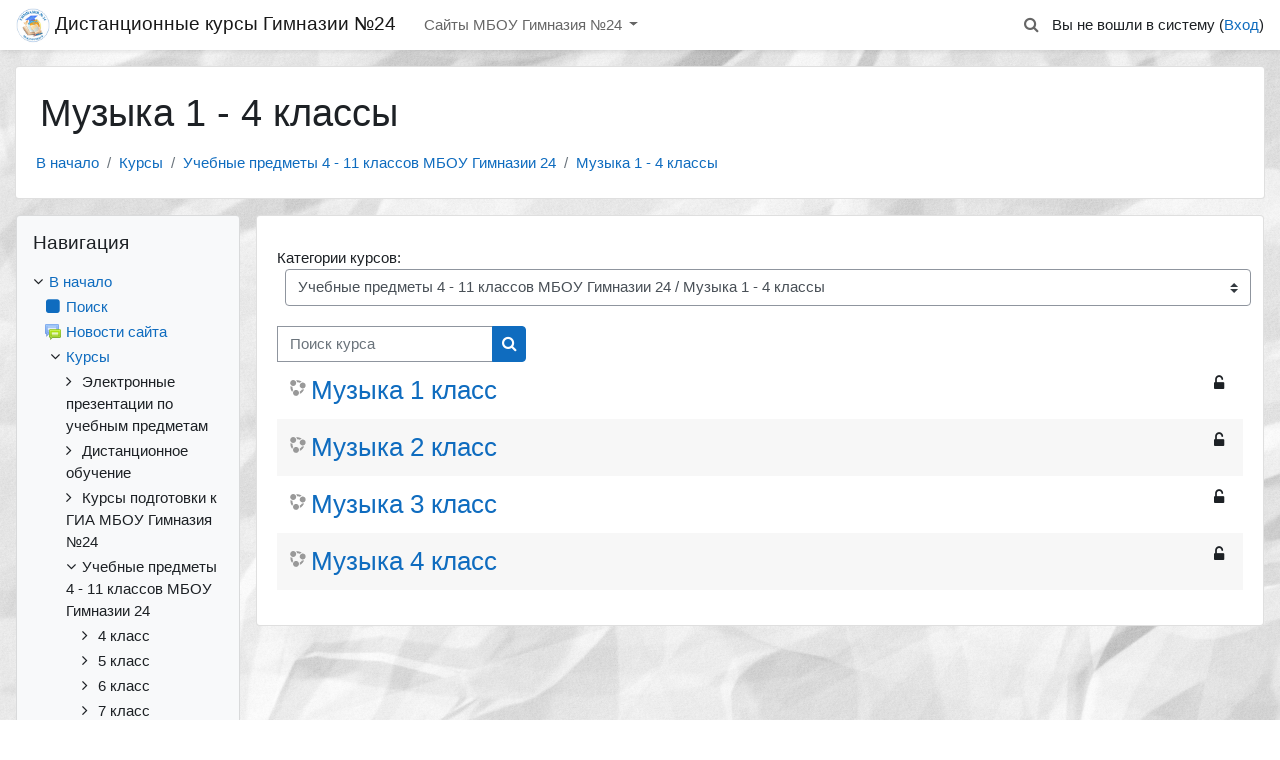

--- FILE ---
content_type: text/html; charset=utf-8
request_url: http://moodle.pokori.net/course/index.php?categoryid=92
body_size: 11542
content:
<!DOCTYPE html>

<html  dir="ltr" lang="ru" xml:lang="ru">
<head>
    <title>Дистанционные курсы Гимназии №24: Все курсы</title>
    <link rel="shortcut icon" href="http://moodle.pokori.net/theme/image.php/classic/theme/1687076381/favicon" />
    <meta http-equiv="Content-Type" content="text/html; charset=utf-8" />
<meta name="keywords" content="moodle, Дистанционные курсы Гимназии №24: Все курсы" />
<link rel="stylesheet" type="text/css" href="http://moodle.pokori.net/theme/yui_combo.php?rollup/3.17.2/yui-moodlesimple-min.css" /><script id="firstthemesheet" type="text/css">/** Required in order to fix style inclusion problems in IE with YUI **/</script><link rel="stylesheet" type="text/css" href="http://moodle.pokori.net/theme/styles.php/classic/1687076381_1/all" />
<script>
//<![CDATA[
var M = {}; M.yui = {};
M.pageloadstarttime = new Date();
M.cfg = {"wwwroot":"http:\/\/moodle.pokori.net","sesskey":"4jV7ImxGtF","sessiontimeout":"7200","sessiontimeoutwarning":1200,"themerev":"1687076381","slasharguments":1,"theme":"classic","iconsystemmodule":"core\/icon_system_fontawesome","jsrev":"1687076320","admin":"admin","svgicons":true,"usertimezone":"\u0410\u0437\u0438\u044f\/\u041d\u043e\u0432\u043e\u0441\u0438\u0431\u0438\u0440\u0441\u043a","contextid":31245,"langrev":1687077215,"templaterev":"1687076320"};var yui1ConfigFn = function(me) {if(/-skin|reset|fonts|grids|base/.test(me.name)){me.type='css';me.path=me.path.replace(/\.js/,'.css');me.path=me.path.replace(/\/yui2-skin/,'/assets/skins/sam/yui2-skin')}};
var yui2ConfigFn = function(me) {var parts=me.name.replace(/^moodle-/,'').split('-'),component=parts.shift(),module=parts[0],min='-min';if(/-(skin|core)$/.test(me.name)){parts.pop();me.type='css';min=''}
if(module){var filename=parts.join('-');me.path=component+'/'+module+'/'+filename+min+'.'+me.type}else{me.path=component+'/'+component+'.'+me.type}};
YUI_config = {"debug":false,"base":"http:\/\/moodle.pokori.net\/lib\/yuilib\/3.17.2\/","comboBase":"http:\/\/moodle.pokori.net\/theme\/yui_combo.php?","combine":true,"filter":null,"insertBefore":"firstthemesheet","groups":{"yui2":{"base":"http:\/\/moodle.pokori.net\/lib\/yuilib\/2in3\/2.9.0\/build\/","comboBase":"http:\/\/moodle.pokori.net\/theme\/yui_combo.php?","combine":true,"ext":false,"root":"2in3\/2.9.0\/build\/","patterns":{"yui2-":{"group":"yui2","configFn":yui1ConfigFn}}},"moodle":{"name":"moodle","base":"http:\/\/moodle.pokori.net\/theme\/yui_combo.php?m\/1687076320\/","combine":true,"comboBase":"http:\/\/moodle.pokori.net\/theme\/yui_combo.php?","ext":false,"root":"m\/1687076320\/","patterns":{"moodle-":{"group":"moodle","configFn":yui2ConfigFn}},"filter":null,"modules":{"moodle-core-formchangechecker":{"requires":["base","event-focus","moodle-core-event"]},"moodle-core-chooserdialogue":{"requires":["base","panel","moodle-core-notification"]},"moodle-core-popuphelp":{"requires":["moodle-core-tooltip"]},"moodle-core-notification":{"requires":["moodle-core-notification-dialogue","moodle-core-notification-alert","moodle-core-notification-confirm","moodle-core-notification-exception","moodle-core-notification-ajaxexception"]},"moodle-core-notification-dialogue":{"requires":["base","node","panel","escape","event-key","dd-plugin","moodle-core-widget-focusafterclose","moodle-core-lockscroll"]},"moodle-core-notification-alert":{"requires":["moodle-core-notification-dialogue"]},"moodle-core-notification-confirm":{"requires":["moodle-core-notification-dialogue"]},"moodle-core-notification-exception":{"requires":["moodle-core-notification-dialogue"]},"moodle-core-notification-ajaxexception":{"requires":["moodle-core-notification-dialogue"]},"moodle-core-blocks":{"requires":["base","node","io","dom","dd","dd-scroll","moodle-core-dragdrop","moodle-core-notification"]},"moodle-core-handlebars":{"condition":{"trigger":"handlebars","when":"after"}},"moodle-core-tooltip":{"requires":["base","node","io-base","moodle-core-notification-dialogue","json-parse","widget-position","widget-position-align","event-outside","cache-base"]},"moodle-core-languninstallconfirm":{"requires":["base","node","moodle-core-notification-confirm","moodle-core-notification-alert"]},"moodle-core-dragdrop":{"requires":["base","node","io","dom","dd","event-key","event-focus","moodle-core-notification"]},"moodle-core-actionmenu":{"requires":["base","event","node-event-simulate"]},"moodle-core-maintenancemodetimer":{"requires":["base","node"]},"moodle-core-event":{"requires":["event-custom"]},"moodle-core-lockscroll":{"requires":["plugin","base-build"]},"moodle-core_availability-form":{"requires":["base","node","event","event-delegate","panel","moodle-core-notification-dialogue","json"]},"moodle-backup-confirmcancel":{"requires":["node","node-event-simulate","moodle-core-notification-confirm"]},"moodle-backup-backupselectall":{"requires":["node","event","node-event-simulate","anim"]},"moodle-course-management":{"requires":["base","node","io-base","moodle-core-notification-exception","json-parse","dd-constrain","dd-proxy","dd-drop","dd-delegate","node-event-delegate"]},"moodle-course-formatchooser":{"requires":["base","node","node-event-simulate"]},"moodle-course-util":{"requires":["node"],"use":["moodle-course-util-base"],"submodules":{"moodle-course-util-base":{},"moodle-course-util-section":{"requires":["node","moodle-course-util-base"]},"moodle-course-util-cm":{"requires":["node","moodle-course-util-base"]}}},"moodle-course-categoryexpander":{"requires":["node","event-key"]},"moodle-course-dragdrop":{"requires":["base","node","io","dom","dd","dd-scroll","moodle-core-dragdrop","moodle-core-notification","moodle-course-coursebase","moodle-course-util"]},"moodle-form-shortforms":{"requires":["node","base","selector-css3","moodle-core-event"]},"moodle-form-dateselector":{"requires":["base","node","overlay","calendar"]},"moodle-form-passwordunmask":{"requires":[]},"moodle-question-preview":{"requires":["base","dom","event-delegate","event-key","core_question_engine"]},"moodle-question-chooser":{"requires":["moodle-core-chooserdialogue"]},"moodle-question-searchform":{"requires":["base","node"]},"moodle-availability_completion-form":{"requires":["base","node","event","moodle-core_availability-form"]},"moodle-availability_date-form":{"requires":["base","node","event","io","moodle-core_availability-form"]},"moodle-availability_grade-form":{"requires":["base","node","event","moodle-core_availability-form"]},"moodle-availability_group-form":{"requires":["base","node","event","moodle-core_availability-form"]},"moodle-availability_grouping-form":{"requires":["base","node","event","moodle-core_availability-form"]},"moodle-availability_profile-form":{"requires":["base","node","event","moodle-core_availability-form"]},"moodle-mod_assign-history":{"requires":["node","transition"]},"moodle-mod_quiz-questionchooser":{"requires":["moodle-core-chooserdialogue","moodle-mod_quiz-util","querystring-parse"]},"moodle-mod_quiz-util":{"requires":["node","moodle-core-actionmenu"],"use":["moodle-mod_quiz-util-base"],"submodules":{"moodle-mod_quiz-util-base":{},"moodle-mod_quiz-util-slot":{"requires":["node","moodle-mod_quiz-util-base"]},"moodle-mod_quiz-util-page":{"requires":["node","moodle-mod_quiz-util-base"]}}},"moodle-mod_quiz-toolboxes":{"requires":["base","node","event","event-key","io","moodle-mod_quiz-quizbase","moodle-mod_quiz-util-slot","moodle-core-notification-ajaxexception"]},"moodle-mod_quiz-autosave":{"requires":["base","node","event","event-valuechange","node-event-delegate","io-form"]},"moodle-mod_quiz-modform":{"requires":["base","node","event"]},"moodle-mod_quiz-quizbase":{"requires":["base","node"]},"moodle-mod_quiz-dragdrop":{"requires":["base","node","io","dom","dd","dd-scroll","moodle-core-dragdrop","moodle-core-notification","moodle-mod_quiz-quizbase","moodle-mod_quiz-util-base","moodle-mod_quiz-util-page","moodle-mod_quiz-util-slot","moodle-course-util"]},"moodle-message_airnotifier-toolboxes":{"requires":["base","node","io"]},"moodle-filter_glossary-autolinker":{"requires":["base","node","io-base","json-parse","event-delegate","overlay","moodle-core-event","moodle-core-notification-alert","moodle-core-notification-exception","moodle-core-notification-ajaxexception"]},"moodle-filter_mathjaxloader-loader":{"requires":["moodle-core-event"]},"moodle-editor_atto-editor":{"requires":["node","transition","io","overlay","escape","event","event-simulate","event-custom","node-event-html5","node-event-simulate","yui-throttle","moodle-core-notification-dialogue","moodle-core-notification-confirm","moodle-editor_atto-rangy","handlebars","timers","querystring-stringify"]},"moodle-editor_atto-plugin":{"requires":["node","base","escape","event","event-outside","handlebars","event-custom","timers","moodle-editor_atto-menu"]},"moodle-editor_atto-menu":{"requires":["moodle-core-notification-dialogue","node","event","event-custom"]},"moodle-editor_atto-rangy":{"requires":[]},"moodle-report_eventlist-eventfilter":{"requires":["base","event","node","node-event-delegate","datatable","autocomplete","autocomplete-filters"]},"moodle-report_loglive-fetchlogs":{"requires":["base","event","node","io","node-event-delegate"]},"moodle-gradereport_grader-gradereporttable":{"requires":["base","node","event","handlebars","overlay","event-hover"]},"moodle-gradereport_history-userselector":{"requires":["escape","event-delegate","event-key","handlebars","io-base","json-parse","moodle-core-notification-dialogue"]},"moodle-tool_capability-search":{"requires":["base","node"]},"moodle-tool_lp-dragdrop-reorder":{"requires":["moodle-core-dragdrop"]},"moodle-tool_monitor-dropdown":{"requires":["base","event","node"]},"moodle-assignfeedback_editpdf-editor":{"requires":["base","event","node","io","graphics","json","event-move","event-resize","transition","querystring-stringify-simple","moodle-core-notification-dialog","moodle-core-notification-alert","moodle-core-notification-warning","moodle-core-notification-exception","moodle-core-notification-ajaxexception"]},"moodle-atto_accessibilitychecker-button":{"requires":["color-base","moodle-editor_atto-plugin"]},"moodle-atto_accessibilityhelper-button":{"requires":["moodle-editor_atto-plugin"]},"moodle-atto_align-button":{"requires":["moodle-editor_atto-plugin"]},"moodle-atto_bold-button":{"requires":["moodle-editor_atto-plugin"]},"moodle-atto_charmap-button":{"requires":["moodle-editor_atto-plugin"]},"moodle-atto_clear-button":{"requires":["moodle-editor_atto-plugin"]},"moodle-atto_collapse-button":{"requires":["moodle-editor_atto-plugin"]},"moodle-atto_emojipicker-button":{"requires":["moodle-editor_atto-plugin"]},"moodle-atto_emoticon-button":{"requires":["moodle-editor_atto-plugin"]},"moodle-atto_equation-button":{"requires":["moodle-editor_atto-plugin","moodle-core-event","io","event-valuechange","tabview","array-extras"]},"moodle-atto_h5p-button":{"requires":["moodle-editor_atto-plugin"]},"moodle-atto_html-button":{"requires":["promise","moodle-editor_atto-plugin","moodle-atto_html-beautify","moodle-atto_html-codemirror","event-valuechange"]},"moodle-atto_html-codemirror":{"requires":["moodle-atto_html-codemirror-skin"]},"moodle-atto_html-beautify":{},"moodle-atto_image-button":{"requires":["moodle-editor_atto-plugin"]},"moodle-atto_indent-button":{"requires":["moodle-editor_atto-plugin"]},"moodle-atto_italic-button":{"requires":["moodle-editor_atto-plugin"]},"moodle-atto_link-button":{"requires":["moodle-editor_atto-plugin"]},"moodle-atto_managefiles-usedfiles":{"requires":["node","escape"]},"moodle-atto_managefiles-button":{"requires":["moodle-editor_atto-plugin"]},"moodle-atto_media-button":{"requires":["moodle-editor_atto-plugin","moodle-form-shortforms"]},"moodle-atto_noautolink-button":{"requires":["moodle-editor_atto-plugin"]},"moodle-atto_orderedlist-button":{"requires":["moodle-editor_atto-plugin"]},"moodle-atto_recordrtc-button":{"requires":["moodle-editor_atto-plugin","moodle-atto_recordrtc-recording"]},"moodle-atto_recordrtc-recording":{"requires":["moodle-atto_recordrtc-button"]},"moodle-atto_rtl-button":{"requires":["moodle-editor_atto-plugin"]},"moodle-atto_strike-button":{"requires":["moodle-editor_atto-plugin"]},"moodle-atto_subscript-button":{"requires":["moodle-editor_atto-plugin"]},"moodle-atto_superscript-button":{"requires":["moodle-editor_atto-plugin"]},"moodle-atto_table-button":{"requires":["moodle-editor_atto-plugin","moodle-editor_atto-menu","event","event-valuechange"]},"moodle-atto_title-button":{"requires":["moodle-editor_atto-plugin"]},"moodle-atto_underline-button":{"requires":["moodle-editor_atto-plugin"]},"moodle-atto_undo-button":{"requires":["moodle-editor_atto-plugin"]},"moodle-atto_unorderedlist-button":{"requires":["moodle-editor_atto-plugin"]},"moodle-atto_wiris-button":{"requires":["moodle-editor_atto-plugin","get"]}}},"gallery":{"name":"gallery","base":"http:\/\/moodle.pokori.net\/lib\/yuilib\/gallery\/","combine":true,"comboBase":"http:\/\/moodle.pokori.net\/theme\/yui_combo.php?","ext":false,"root":"gallery\/1687076320\/","patterns":{"gallery-":{"group":"gallery"}}}},"modules":{"core_filepicker":{"name":"core_filepicker","fullpath":"http:\/\/moodle.pokori.net\/lib\/javascript.php\/1687076320\/repository\/filepicker.js","requires":["base","node","node-event-simulate","json","async-queue","io-base","io-upload-iframe","io-form","yui2-treeview","panel","cookie","datatable","datatable-sort","resize-plugin","dd-plugin","escape","moodle-core_filepicker","moodle-core-notification-dialogue"]},"core_comment":{"name":"core_comment","fullpath":"http:\/\/moodle.pokori.net\/lib\/javascript.php\/1687076320\/comment\/comment.js","requires":["base","io-base","node","json","yui2-animation","overlay","escape"]},"mathjax":{"name":"mathjax","fullpath":"https:\/\/cdn.jsdelivr.net\/npm\/mathjax@2.7.9\/MathJax.js?delayStartupUntil=configured"}}};
M.yui.loader = {modules: {}};

//]]>
</script>

    <meta name="viewport" content="width=device-width, initial-scale=1.0">
</head>
<body  id="page-course-index-category" class="format-site  path-course path-course-index chrome dir-ltr lang-ru yui-skin-sam yui3-skin-sam moodle-pokori-net pagelayout-coursecategory course-1 context-31245 category-92 notloggedin ">

<div id="page-wrapper" class="d-print-block">

    <div>
    <a class="sr-only sr-only-focusable" href="#maincontent">Перейти к основному содержанию</a>
</div><script src="http://moodle.pokori.net/lib/javascript.php/1687076320/lib/babel-polyfill/polyfill.min.js"></script>
<script src="http://moodle.pokori.net/lib/javascript.php/1687076320/lib/polyfills/polyfill.js"></script>
<script src="http://moodle.pokori.net/theme/yui_combo.php?rollup/3.17.2/yui-moodlesimple-min.js"></script><script src="http://moodle.pokori.net/lib/javascript.php/1687076320/lib/javascript-static.js"></script>
<script>
//<![CDATA[
document.body.className += ' jsenabled';
//]]>
</script>



    <nav class="fixed-top navbar navbar-bootswatch navbar-expand moodle-has-zindex">
    
            <a href="http://moodle.pokori.net" class="navbar-brand aalink has-logo
                    ">
                    <span class="logo d-none d-sm-inline">
                        <img src="http://moodle.pokori.net/pluginfile.php/1/core_admin/logocompact/300x300/1687076381/%D1%8D%D0%BC%D0%B1%D0%BB%D0%B5%D0%BC%D0%B0%20%D0%B3%D0%B8%D0%BC%D0%BD%D0%B0%D0%B7%D0%B8%D0%B8%2024%2050%20%D1%85%2050.png" alt="Дистанционные курсы Гимназии №24">
                    </span>
                <span class="site-name d-none d-md-inline">Дистанционные курсы Гимназии №24</span>
            </a>
    
            <ul class="navbar-nav d-none d-md-flex">
                <!-- custom_menu -->
                <li class="dropdown nav-item">
    <a class="dropdown-toggle nav-link" id="drop-down-69708ed249a3869708ed23f30f19" data-toggle="dropdown" aria-haspopup="true" aria-expanded="false" href="#"  aria-controls="drop-down-menu-69708ed249a3869708ed23f30f19">
        Сайты МБОУ Гимназия №24
    </a>
    <div class="dropdown-menu" role="menu" id="drop-down-menu-69708ed249a3869708ed23f30f19" aria-labelledby="drop-down-69708ed249a3869708ed23f30f19">
                <a class="dropdown-item" role="menuitem" href="http://gimnaz24.pokori.net/" > Официальный сайт</a>
                <a class="dropdown-item" role="menuitem" href="https://cabinet.ruobr.ru/login/" > ЭЖ вход ученика</a>
                <a class="dropdown-item" role="menuitem" href="http://terra.pokori.net/" > Терра Экспериментариус</a>
    </div>
</li>
                <!-- page_heading_menu -->
                
            </ul>
            <div class="ml-auto">
                <div id="searchinput-navbar-69708ed249b2a69708ed23f30f20" class="simplesearchform">
    <div class="collapse" id="searchform-navbar">
        <form autocomplete="off" action="http://moodle.pokori.net/search/index.php" method="get" accept-charset="utf-8" class="mform form-inline searchform-navbar">
                <input type="hidden" name="context" value="31245">
            <div class="input-group">
                <label for="searchinput-69708ed249b2a69708ed23f30f20">
                    <span class="sr-only">Найти</span>
                </label>
                    <input type="text"
                       id="searchinput-69708ed249b2a69708ed23f30f20"
                       class="form-control withclear"
                       placeholder="Найти"
                       aria-label="Найти"
                       name="q"
                       data-region="input"
                       autocomplete="off"
                    >
                    <a class="btn btn-close"
                        data-action="closesearch"
                        data-toggle="collapse"
                        href="#searchform-navbar"
                        role="button"
                    >
                        <i class="icon fa fa-times fa-fw " aria-hidden="true"  ></i>
                        <span class="sr-only">Закрыть</span>
                    </a>
                <div class="input-group-append">
                    <button type="submit" class="btn btn-submit" data-action="submit">
                        <i class="icon fa fa-search fa-fw " aria-hidden="true"  ></i>
                        <span class="sr-only">Найти</span>
                    </button>
                </div>
            </div>
        </form>
    </div>
    <a
        class="btn btn-open"
        data-toggle="collapse"
        data-action="opensearch"
        href="#searchform-navbar"
        role="button"
        aria-expanded="false"
        aria-controls="searchform-navbar"
        title="Изменить данные поисковой строки"
    >
        <i class="icon fa fa-search fa-fw " aria-hidden="true"  ></i>
        <span class="sr-only">Изменить данные поисковой строки</span>
    </a>
</div>
            </div>
            <ul class="nav navbar-nav usernav">
                <!-- navbar_plugin_output -->
                <li class="nav-item">
                    
                </li>
                <!-- user_menu -->
                <li class="nav-item align-items-center">
                    <div class="usermenu"><span class="login">Вы не вошли в систему (<a href="http://moodle.pokori.net/login/index.php">Вход</a>)</span></div>
                </li>
            </ul>
            <!-- search_box -->
    </nav>
    

    <div id="page" class="container-fluid d-print-block">
        <header id="page-header" class="row">
    <div class="col-12 pt-3 pb-3">
        <div class="card ">
            <div class="card-body ">
                <div class="d-flex align-items-center">
                    <div class="mr-auto">
                    <div class="page-context-header"><div class="page-header-headings"><h1>Музыка 1 - 4 классы</h1></div></div>
                    </div>
                    <div class="header-actions-container flex-shrink-0" data-region="header-actions-container">
                    </div>
                </div>
                <div class="d-flex flex-wrap">
                    <div id="page-navbar">
                        <nav aria-label="Панель навигации">
    <ol class="breadcrumb">
                <li class="breadcrumb-item">
                    <a href="http://moodle.pokori.net/"  >В начало</a>
                </li>
        
                <li class="breadcrumb-item">
                    <a href="http://moodle.pokori.net/course/index.php"  >Курсы</a>
                </li>
        
                <li class="breadcrumb-item">
                    <a href="http://moodle.pokori.net/course/index.php?categoryid=7"  >Учебные предметы 4 - 11 классов МБОУ Гимназии 24</a>
                </li>
        
                <li class="breadcrumb-item">
                    <a href="http://moodle.pokori.net/course/index.php?categoryid=92" aria-current="page" >Музыка 1 - 4 классы</a>
                </li>
        </ol>
</nav>
                    </div>
                    <div class="ml-auto d-flex">
                        
                    </div>
                    <div id="course-header">
                        
                    </div>
                </div>
            </div>
        </div>
    </div>
</header>

        <div id="page-content" class="row  blocks-pre   d-print-block">
            <div id="region-main-box" class="region-main">
                <section id="region-main" class="region-main-content" aria-label="Содержимое">
                    <span class="notifications" id="user-notifications"></span>
                    <div role="main"><span id="maincontent"></span><span></span><div class="categorypicker"><div class="singleselect d-inline-block">
    <form method="get" action="http://moodle.pokori.net/course/index.php" class="form-inline" id="switchcategory">
            <label for="single_select69708ed23f30f1">
                Категории курсов:
            </label>
        <select  id="single_select69708ed23f30f1" class="custom-select singleselect" name="categoryid"
                 >
                    <option  value="99" >Электронные презентации по учебным предметам</option>
                    <option  value="95" >Дистанционное обучение</option>
                    <option  value="23" >Курсы подготовки к ГИА МБОУ Гимназия №24</option>
                    <option  value="7" >Учебные предметы 4 - 11 классов МБОУ Гимназии 24</option>
                    <option  value="11" >Учебные предметы 4 - 11 классов МБОУ Гимназии 24 / 4 класс</option>
                    <option  value="73" >Учебные предметы 4 - 11 классов МБОУ Гимназии 24 / 5 класс</option>
                    <option  value="14" >Учебные предметы 4 - 11 классов МБОУ Гимназии 24 / 6 класс</option>
                    <option  value="15" >Учебные предметы 4 - 11 классов МБОУ Гимназии 24 / 7 класс</option>
                    <option  value="16" >Учебные предметы 4 - 11 классов МБОУ Гимназии 24 / 8 класс</option>
                    <option  value="17" >Учебные предметы 4 - 11 классов МБОУ Гимназии 24 / 9 класс</option>
                    <option  value="18" >Учебные предметы 4 - 11 классов МБОУ Гимназии 24 / 10 класс</option>
                    <option  value="19" >Учебные предметы 4 - 11 классов МБОУ Гимназии 24 / 11 класс</option>
                    <option  value="59" >Учебные предметы 4 - 11 классов МБОУ Гимназии 24 / Дистанционные уроки</option>
                    <option  value="74" >Учебные предметы 4 - 11 классов МБОУ Гимназии 24 / Дистанционные уроки / Дистанционные заседания городских методических объединений</option>
                    <option  value="96" >Учебные предметы 4 - 11 классов МБОУ Гимназии 24 / Основы религиозных культур и светской этики</option>
                    <option  value="75" >Учебные предметы 4 - 11 классов МБОУ Гимназии 24 / Английский язык (2-4 классы)</option>
                    <option  value="92" selected>Учебные предметы 4 - 11 классов МБОУ Гимназии 24 / Музыка 1 - 4 классы</option>
                    <option  value="77" >Учебные предметы 4 - 11 классов МБОУ Гимназии 24 / Физическая культура (1-3 классы)</option>
                    <option  value="76" >Учебные предметы 4 - 11 классов МБОУ Гимназии 24 / Изобразительное искусство (1-3 классы)</option>
                    <option  value="24" >Курсы учителей начальных классов МБОУ Гимназия №24</option>
                    <option  value="40" >Курсы учителей начальных классов МБОУ Гимназия №24 / Акушева Стелла Владимировна</option>
                    <option  value="36" >Курсы учителей начальных классов МБОУ Гимназия №24 / Галич Елена Викторовна</option>
                    <option  value="43" >Курсы учителей начальных классов МБОУ Гимназия №24 / Дубовикова Елена Александровна</option>
                    <option  value="39" >Курсы учителей начальных классов МБОУ Гимназия №24 / Косьяненко Светлана Юрьевна</option>
                    <option  value="41" >Курсы учителей начальных классов МБОУ Гимназия №24 / Кравченко Ольга Васильевна</option>
                    <option  value="25" >Курсы учителей начальных классов МБОУ Гимназия №24 / Кузнецова Наталья Сергеевна</option>
                    <option  value="51" >Курсы учителей начальных классов МБОУ Гимназия №24 / Куликова Елена Владимировна</option>
                    <option  value="34" >Курсы учителей начальных классов МБОУ Гимназия №24 / Куянова Наталья Мансуровна</option>
                    <option  value="32" >Курсы учителей начальных классов МБОУ Гимназия №24 / Нехорошева Ольга Александровна</option>
                    <option  value="42" >Курсы учителей начальных классов МБОУ Гимназия №24 / Полупанова Лариса Владимировна</option>
                    <option  value="30" >Курсы учителей начальных классов МБОУ Гимназия №24 / Третьякова Юлия Евгеньевна</option>
                    <option  value="91" >Курсы учителей начальных классов МБОУ Гимназия №24 / Алексеева Ю.М.</option>
                    <option  value="78" >Курсы учителей начальных классов МБОУ Гимназия №24 / Ананьева Л. Г.</option>
                    <option  value="80" >Курсы учителей начальных классов МБОУ Гимназия №24 / Евтушенко И.В.</option>
                    <option  value="81" >Курсы учителей начальных классов МБОУ Гимназия №24 / Вологдина М.В.</option>
                    <option  value="86" >Курсы учителей начальных классов МБОУ Гимназия №24 / Жданова Е. А.</option>
                    <option  value="93" >Курсы учителей начальных классов МБОУ Гимназия №24 / Иванчинова А. И.</option>
                    <option  value="79" >Курсы учителей начальных классов МБОУ Гимназия №24 / Игнатченко Т. Ю.</option>
                    <option  value="82" >Курсы учителей начальных классов МБОУ Гимназия №24 / Косинова О. М.</option>
                    <option  value="89" >Курсы учителей начальных классов МБОУ Гимназия №24 / Лазарева Е.П</option>
                    <option  value="84" >Курсы учителей начальных классов МБОУ Гимназия №24 / Осмакова А. И.</option>
                    <option  value="87" >Курсы учителей начальных классов МБОУ Гимназия №24 / Протасова В. П.</option>
                    <option  value="83" >Курсы учителей начальных классов МБОУ Гимназия №24 / Радионова В. А.</option>
                    <option  value="85" >Курсы учителей начальных классов МБОУ Гимназия №24 / Сазонтова Т. И.</option>
                    <option  value="90" >Курсы учителей начальных классов МБОУ Гимназия №24 / Ярковская Г. И.</option>
                    <option  value="56" >Курсы учителей начальных классов МБОУ Гимназия №24 / Кайгородцева Татьяна Николаевна</option>
                    <option  value="1" >Внеурочные курсы МБОУ Гимназия №24</option>
                    <option  value="97" >Каникулы: отдыхаем и играем</option>
                    <option  value="58" >Профориентационные курсы</option>
                    <option  value="100" >Функциональная грамотность</option>
                    <option  value="20" >Методические объединения учителей г.Междуреченска</option>
                    <option  value="5" >Дистанционные курсы МБОУ ООШ №9</option>
                    <option  value="57" >Дистанционные курсы МБУ ДО "Центр детского творчества"</option>
                    <option  value="60" >Архивные категории</option>
                    <option  value="38" >Архивные категории / Иванчинова Александра Ивановна</option>
        </select>
        <noscript>
            <input type="submit" class="btn btn-secondary ml-1" value="Применить">
        </noscript>
    </form>
</div></div><div class="simplesearchform ">
    <form autocomplete="off" action="http://moodle.pokori.net/search/index.php" method="get" accept-charset="utf-8" class="mform form-inline simplesearchform">
        <input type="hidden" name="areaids" value="core_course-course">
    <div class="input-group">
        <label for="searchinput-69708ed24021569708ed23f30f2">
            <span class="sr-only">Поиск курса</span>
        </label>
        <input type="text"
           id="searchinput-69708ed24021569708ed23f30f2"
           class="form-control"
           placeholder="Поиск курса"
           aria-label="Поиск курса"
           name="q"
           data-region="input"
           autocomplete="off"
           value=""
        >
        <div class="input-group-append">
            <button type="submit" class="btn  btn-primary search-icon">
                <i class="icon fa fa-search fa-fw " aria-hidden="true"  ></i>
                <span class="sr-only">Поиск курса</span>
            </button>
        </div>

    </div>
    </form>
</div><div class="course_category_tree clearfix "><div class="content"><div class="courses category-browse category-browse-92"><div class="coursebox clearfix odd first" data-courseid="659" data-type="1"><div class="info"><h3 class="coursename"><a class="aalink" href="http://moodle.pokori.net/course/view.php?id=659">Музыка 1 класс</a></h3><div class="moreinfo"></div><div class="enrolmenticons"><i class="icon fa fa-unlock-alt fa-fw "  title="Гостевой доступ" aria-label="Гостевой доступ"></i></div></div><div class="content"></div></div><div class="coursebox clearfix even" data-courseid="660" data-type="1"><div class="info"><h3 class="coursename"><a class="aalink" href="http://moodle.pokori.net/course/view.php?id=660">Музыка 2 класс</a></h3><div class="moreinfo"></div><div class="enrolmenticons"><i class="icon fa fa-unlock-alt fa-fw "  title="Гостевой доступ" aria-label="Гостевой доступ"></i></div></div><div class="content"></div></div><div class="coursebox clearfix odd" data-courseid="661" data-type="1"><div class="info"><h3 class="coursename"><a class="aalink" href="http://moodle.pokori.net/course/view.php?id=661">Музыка 3 класс</a></h3><div class="moreinfo"></div><div class="enrolmenticons"><i class="icon fa fa-unlock-alt fa-fw "  title="Гостевой доступ" aria-label="Гостевой доступ"></i></div></div><div class="content"></div></div><div class="coursebox clearfix even last" data-courseid="662" data-type="1"><div class="info"><h3 class="coursename"><a class="aalink" href="http://moodle.pokori.net/course/view.php?id=662">Музыка 4 класс</a></h3><div class="moreinfo"></div><div class="enrolmenticons"><i class="icon fa fa-unlock-alt fa-fw "  title="Гостевой доступ" aria-label="Гостевой доступ"></i></div></div><div class="content"></div></div></div></div></div><div class="buttons"></div></div>
                    
                    
                </section>
            </div>
            <div class="columnleft blockcolumn  has-blocks ">
                <section data-region="blocks-column" class="d-print-none" aria-label="Блоки">
                    <aside id="block-region-side-pre" class="block-region" data-blockregion="side-pre" data-droptarget="1"><a href="#sb-1" class="sr-only sr-only-focusable">Пропустить Навигация</a>

<section id="inst4"
     class=" block_navigation block  card mb-3"
     role="navigation"
     data-block="navigation"
          aria-labelledby="instance-4-header"
     >

    <div class="card-body p-3">

            <h5 id="instance-4-header" class="card-title d-inline">Навигация</h5>


        <div class="card-text content mt-3">
            <ul class="block_tree list" role="tree" data-ajax-loader="block_navigation/nav_loader"><li class="type_unknown depth_1 contains_branch" role="treeitem" aria-expanded="true" aria-owns="random69708ed23f30f4_group" data-collapsible="false" aria-labelledby="random69708ed23f30f3_label_1_1"><p class="tree_item branch navigation_node"><a tabindex="-1" id="random69708ed23f30f3_label_1_1" href="http://moodle.pokori.net/">В начало</a></p><ul id="random69708ed23f30f4_group" role="group"><li class="type_setting depth_2 item_with_icon" role="treeitem" aria-labelledby="random69708ed23f30f5_label_2_3"><p class="tree_item hasicon"><a tabindex="-1" id="random69708ed23f30f5_label_2_3" href="http://moodle.pokori.net/search/index.php"><i class="icon fa fa-square fa-fw navicon" aria-hidden="true"  ></i><span class="item-content-wrap">Поиск</span></a></p></li><li class="type_activity depth_2 item_with_icon" role="treeitem" aria-labelledby="random69708ed23f30f5_label_2_4"><p class="tree_item hasicon"><a tabindex="-1" id="random69708ed23f30f5_label_2_4" title="Форум" href="http://moodle.pokori.net/mod/forum/view.php?id=4605"><img class="icon navicon" alt="Форум" title="Форум" src="http://moodle.pokori.net/theme/image.php/classic/forum/1687076381/icon" /><span class="item-content-wrap">Новости сайта</span></a></p></li><li class="type_system depth_2 contains_branch" role="treeitem" aria-expanded="true" aria-owns="random69708ed23f30f8_group" aria-labelledby="random69708ed23f30f5_label_2_5"><p class="tree_item branch canexpand"><a tabindex="-1" id="random69708ed23f30f5_label_2_5" href="http://moodle.pokori.net/course/index.php">Курсы</a></p><ul id="random69708ed23f30f8_group" role="group"><li class="type_category depth_3 contains_branch" role="treeitem" aria-expanded="false" data-requires-ajax="true" data-loaded="false" data-node-id="expandable_branch_10_99" data-node-key="99" data-node-type="10" aria-labelledby="random69708ed23f30f9_label_3_6"><p class="tree_item branch" id="expandable_branch_10_99"><span tabindex="-1" id="random69708ed23f30f9_label_3_6">Электронные презентации по учебным предметам</span></p></li><li class="type_category depth_3 contains_branch" role="treeitem" aria-expanded="false" data-requires-ajax="true" data-loaded="false" data-node-id="expandable_branch_10_95" data-node-key="95" data-node-type="10" aria-labelledby="random69708ed23f30f9_label_3_7"><p class="tree_item branch" id="expandable_branch_10_95"><span tabindex="-1" id="random69708ed23f30f9_label_3_7">Дистанционное обучение</span></p></li><li class="type_category depth_3 contains_branch" role="treeitem" aria-expanded="false" data-requires-ajax="true" data-loaded="false" data-node-id="expandable_branch_10_23" data-node-key="23" data-node-type="10" aria-labelledby="random69708ed23f30f9_label_3_8"><p class="tree_item branch" id="expandable_branch_10_23"><span tabindex="-1" id="random69708ed23f30f9_label_3_8">Курсы подготовки к ГИА МБОУ Гимназия №24</span></p></li><li class="type_category depth_3 contains_branch" role="treeitem" aria-expanded="true" aria-owns="random69708ed23f30f10_group" aria-labelledby="random69708ed23f30f9_label_3_9"><p class="tree_item branch canexpand"><span tabindex="-1" id="random69708ed23f30f9_label_3_9">Учебные предметы 4 - 11 классов МБОУ Гимназии 24</span></p><ul id="random69708ed23f30f10_group" role="group"><li class="type_category depth_4 contains_branch" role="treeitem" aria-expanded="false" data-requires-ajax="true" data-loaded="false" data-node-id="expandable_branch_10_11" data-node-key="11" data-node-type="10" aria-labelledby="random69708ed23f30f11_label_4_10"><p class="tree_item branch" id="expandable_branch_10_11"><span tabindex="-1" id="random69708ed23f30f11_label_4_10">4 класс</span></p></li><li class="type_category depth_4 contains_branch" role="treeitem" aria-expanded="false" data-requires-ajax="true" data-loaded="false" data-node-id="expandable_branch_10_73" data-node-key="73" data-node-type="10" aria-labelledby="random69708ed23f30f11_label_4_11"><p class="tree_item branch" id="expandable_branch_10_73"><span tabindex="-1" id="random69708ed23f30f11_label_4_11">5 класс</span></p></li><li class="type_category depth_4 contains_branch" role="treeitem" aria-expanded="false" data-requires-ajax="true" data-loaded="false" data-node-id="expandable_branch_10_14" data-node-key="14" data-node-type="10" aria-labelledby="random69708ed23f30f11_label_4_12"><p class="tree_item branch" id="expandable_branch_10_14"><span tabindex="-1" id="random69708ed23f30f11_label_4_12">6 класс</span></p></li><li class="type_category depth_4 contains_branch" role="treeitem" aria-expanded="false" data-requires-ajax="true" data-loaded="false" data-node-id="expandable_branch_10_15" data-node-key="15" data-node-type="10" aria-labelledby="random69708ed23f30f11_label_4_13"><p class="tree_item branch" id="expandable_branch_10_15"><span tabindex="-1" id="random69708ed23f30f11_label_4_13">7 класс</span></p></li><li class="type_category depth_4 contains_branch" role="treeitem" aria-expanded="false" data-requires-ajax="true" data-loaded="false" data-node-id="expandable_branch_10_16" data-node-key="16" data-node-type="10" aria-labelledby="random69708ed23f30f11_label_4_14"><p class="tree_item branch" id="expandable_branch_10_16"><span tabindex="-1" id="random69708ed23f30f11_label_4_14">8 класс</span></p></li><li class="type_category depth_4 contains_branch" role="treeitem" aria-expanded="false" data-requires-ajax="true" data-loaded="false" data-node-id="expandable_branch_10_17" data-node-key="17" data-node-type="10" aria-labelledby="random69708ed23f30f11_label_4_15"><p class="tree_item branch" id="expandable_branch_10_17"><span tabindex="-1" id="random69708ed23f30f11_label_4_15">9 класс</span></p></li><li class="type_category depth_4 contains_branch" role="treeitem" aria-expanded="false" data-requires-ajax="true" data-loaded="false" data-node-id="expandable_branch_10_18" data-node-key="18" data-node-type="10" aria-labelledby="random69708ed23f30f11_label_4_16"><p class="tree_item branch" id="expandable_branch_10_18"><span tabindex="-1" id="random69708ed23f30f11_label_4_16">10 класс</span></p></li><li class="type_category depth_4 contains_branch" role="treeitem" aria-expanded="false" data-requires-ajax="true" data-loaded="false" data-node-id="expandable_branch_10_19" data-node-key="19" data-node-type="10" aria-labelledby="random69708ed23f30f11_label_4_17"><p class="tree_item branch" id="expandable_branch_10_19"><span tabindex="-1" id="random69708ed23f30f11_label_4_17">11 класс</span></p></li><li class="type_category depth_4 contains_branch" role="treeitem" aria-expanded="false" data-requires-ajax="true" data-loaded="false" data-node-id="expandable_branch_10_59" data-node-key="59" data-node-type="10" aria-labelledby="random69708ed23f30f11_label_4_18"><p class="tree_item branch" id="expandable_branch_10_59"><span tabindex="-1" id="random69708ed23f30f11_label_4_18">Дистанционные уроки</span></p></li><li class="type_category depth_4 contains_branch" role="treeitem" aria-expanded="false" data-requires-ajax="true" data-loaded="false" data-node-id="expandable_branch_10_96" data-node-key="96" data-node-type="10" aria-labelledby="random69708ed23f30f11_label_4_19"><p class="tree_item branch" id="expandable_branch_10_96"><span tabindex="-1" id="random69708ed23f30f11_label_4_19">Основы религиозных культур и светской этики</span></p></li><li class="type_category depth_4 contains_branch" role="treeitem" aria-expanded="false" data-requires-ajax="true" data-loaded="false" data-node-id="expandable_branch_10_75" data-node-key="75" data-node-type="10" aria-labelledby="random69708ed23f30f11_label_4_20"><p class="tree_item branch" id="expandable_branch_10_75"><span tabindex="-1" id="random69708ed23f30f11_label_4_20">Английский язык (2-4 классы)</span></p></li><li class="type_category depth_4 contains_branch current_branch" role="treeitem" aria-expanded="true" aria-owns="random69708ed23f30f12_group" aria-labelledby="random69708ed23f30f11_label_4_21"><p class="tree_item branch active_tree_node"><span tabindex="-1" id="random69708ed23f30f11_label_4_21">Музыка 1 - 4 классы</span></p><ul id="random69708ed23f30f12_group" role="group"><li class="type_course depth_5 item_with_icon" role="treeitem" aria-labelledby="random69708ed23f30f13_label_5_22"><p class="tree_item hasicon"><a tabindex="-1" id="random69708ed23f30f13_label_5_22" title="Музыка 1 класс" href="http://moodle.pokori.net/course/view.php?id=659"><i class="icon fa fa-graduation-cap fa-fw navicon" aria-hidden="true"  ></i><span class="item-content-wrap">Музыка 1 класс</span></a></p></li><li class="type_course depth_5 item_with_icon" role="treeitem" aria-labelledby="random69708ed23f30f13_label_5_23"><p class="tree_item hasicon"><a tabindex="-1" id="random69708ed23f30f13_label_5_23" title="Музыка 2 класс" href="http://moodle.pokori.net/course/view.php?id=660"><i class="icon fa fa-graduation-cap fa-fw navicon" aria-hidden="true"  ></i><span class="item-content-wrap">Музыка 2 класс</span></a></p></li><li class="type_course depth_5 item_with_icon" role="treeitem" aria-labelledby="random69708ed23f30f13_label_5_24"><p class="tree_item hasicon"><a tabindex="-1" id="random69708ed23f30f13_label_5_24" title="Музыка 3 класс" href="http://moodle.pokori.net/course/view.php?id=661"><i class="icon fa fa-graduation-cap fa-fw navicon" aria-hidden="true"  ></i><span class="item-content-wrap">Музыка 3 класс</span></a></p></li><li class="type_course depth_5 item_with_icon" role="treeitem" aria-labelledby="random69708ed23f30f13_label_5_25"><p class="tree_item hasicon"><a tabindex="-1" id="random69708ed23f30f13_label_5_25" title="Музыка 4 класс" href="http://moodle.pokori.net/course/view.php?id=662"><i class="icon fa fa-graduation-cap fa-fw navicon" aria-hidden="true"  ></i><span class="item-content-wrap">Музыка 4 класс</span></a></p></li></ul></li><li class="type_category depth_4 contains_branch" role="treeitem" aria-expanded="false" data-requires-ajax="true" data-loaded="false" data-node-id="expandable_branch_10_77" data-node-key="77" data-node-type="10" aria-labelledby="random69708ed23f30f11_label_4_26"><p class="tree_item branch" id="expandable_branch_10_77"><span tabindex="-1" id="random69708ed23f30f11_label_4_26">Физическая культура (1-3 классы)</span></p></li><li class="type_category depth_4 contains_branch" role="treeitem" aria-expanded="false" data-requires-ajax="true" data-loaded="false" data-node-id="expandable_branch_10_76" data-node-key="76" data-node-type="10" aria-labelledby="random69708ed23f30f11_label_4_27"><p class="tree_item branch" id="expandable_branch_10_76"><span tabindex="-1" id="random69708ed23f30f11_label_4_27">Изобразительное искусство (1-3 классы)</span></p></li></ul></li><li class="type_category depth_3 contains_branch" role="treeitem" aria-expanded="false" data-requires-ajax="true" data-loaded="false" data-node-id="expandable_branch_10_24" data-node-key="24" data-node-type="10" aria-labelledby="random69708ed23f30f9_label_3_28"><p class="tree_item branch" id="expandable_branch_10_24"><span tabindex="-1" id="random69708ed23f30f9_label_3_28">Курсы учителей начальных классов МБОУ Гимназия №24</span></p></li><li class="type_category depth_3 contains_branch" role="treeitem" aria-expanded="false" data-requires-ajax="true" data-loaded="false" data-node-id="expandable_branch_10_1" data-node-key="1" data-node-type="10" aria-labelledby="random69708ed23f30f9_label_3_29"><p class="tree_item branch" id="expandable_branch_10_1"><span tabindex="-1" id="random69708ed23f30f9_label_3_29">Внеурочные курсы МБОУ Гимназия №24</span></p></li><li class="type_category depth_3 contains_branch" role="treeitem" aria-expanded="false" data-requires-ajax="true" data-loaded="false" data-node-id="expandable_branch_10_97" data-node-key="97" data-node-type="10" aria-labelledby="random69708ed23f30f9_label_3_30"><p class="tree_item branch" id="expandable_branch_10_97"><span tabindex="-1" id="random69708ed23f30f9_label_3_30">Каникулы: отдыхаем и играем</span></p></li><li class="type_category depth_3 contains_branch" role="treeitem" aria-expanded="false" data-requires-ajax="true" data-loaded="false" data-node-id="expandable_branch_10_58" data-node-key="58" data-node-type="10" aria-labelledby="random69708ed23f30f9_label_3_31"><p class="tree_item branch" id="expandable_branch_10_58"><span tabindex="-1" id="random69708ed23f30f9_label_3_31">Профориентационные курсы</span></p></li><li class="type_category depth_3 contains_branch" role="treeitem" aria-expanded="false" data-requires-ajax="true" data-loaded="false" data-node-id="expandable_branch_10_100" data-node-key="100" data-node-type="10" aria-labelledby="random69708ed23f30f9_label_3_32"><p class="tree_item branch" id="expandable_branch_10_100"><span tabindex="-1" id="random69708ed23f30f9_label_3_32">Функциональная грамотность</span></p></li><li class="type_category depth_3 contains_branch" role="treeitem" aria-expanded="false" data-requires-ajax="true" data-loaded="false" data-node-id="expandable_branch_10_20" data-node-key="20" data-node-type="10" aria-labelledby="random69708ed23f30f9_label_3_33"><p class="tree_item branch" id="expandable_branch_10_20"><span tabindex="-1" id="random69708ed23f30f9_label_3_33">Методические объединения учителей г.Междуреченска</span></p></li><li class="type_category depth_3 contains_branch" role="treeitem" aria-expanded="false" data-requires-ajax="true" data-loaded="false" data-node-id="expandable_branch_10_5" data-node-key="5" data-node-type="10" aria-labelledby="random69708ed23f30f9_label_3_34"><p class="tree_item branch" id="expandable_branch_10_5"><span tabindex="-1" id="random69708ed23f30f9_label_3_34">Дистанционные курсы МБОУ ООШ №9</span></p></li><li class="type_category depth_3 contains_branch" role="treeitem" aria-expanded="false" data-requires-ajax="true" data-loaded="false" data-node-id="expandable_branch_10_57" data-node-key="57" data-node-type="10" aria-labelledby="random69708ed23f30f9_label_3_35"><p class="tree_item branch" id="expandable_branch_10_57"><span tabindex="-1" id="random69708ed23f30f9_label_3_35">Дистанционные курсы МБУ ДО "Центр детского творчес...</span></p></li><li class="type_category depth_3 contains_branch" role="treeitem" aria-expanded="false" data-requires-ajax="true" data-loaded="false" data-node-id="expandable_branch_10_60" data-node-key="60" data-node-type="10" aria-labelledby="random69708ed23f30f9_label_3_36"><p class="tree_item branch" id="expandable_branch_10_60"><span tabindex="-1" id="random69708ed23f30f9_label_3_36">Архивные категории</span></p></li></ul></li></ul></li></ul>
            <div class="footer"></div>
            
        </div>

    </div>

</section>

  <span id="sb-1"></span></aside>
                </section>
            </div>

            <div class="columnright blockcolumn ">
                <section data-region="blocks-column" class="d-print-none" aria-label="Блоки">
                    <aside id="block-region-side-post" class="block-region" data-blockregion="side-post" data-droptarget="1"></aside>
                </section>
            </div>
        </div>
    </div>
    
    <div id="goto-top-link">
        <a class="btn btn-light" role="button" href="#" aria-label="Наверх">
            <i class="icon fa fa-arrow-up fa-fw " aria-hidden="true"  ></i>
        </a>
    </div>
    <footer id="page-footer" class="py-3 bg-dark text-light">
        <div class="container">
            <div id="course-footer"></div>
    
    
            <div class="logininfo">Вы не вошли в систему (<a href="http://moodle.pokori.net/login/index.php">Вход</a>)</div>
            <div class="tool_usertours-resettourcontainer"></div>
            <div class="homelink"><a href="http://moodle.pokori.net/">В начало</a></div>
            <nav class="nav navbar-nav d-md-none" aria-label="Настраиваемое меню">
                    <ul class="list-unstyled pt-3">
                                        <li>Сайты МБОУ Гимназия №24</li>
                                    <li>
                                        <ul class="list-unstyled ml-3">
                                                            <li><a href="http://gimnaz24.pokori.net/" title=""> Официальный сайт</a></li>
                                                            <li><a href="https://cabinet.ruobr.ru/login/" title=""> ЭЖ вход ученика</a></li>
                                                            <li><a href="http://terra.pokori.net/" title=""> Терра Экспериментариус</a></li>
                                        </ul>
                                    </li>
                    </ul>
            </nav>
            <div class="tool_dataprivacy"><a href="http://moodle.pokori.net/admin/tool/dataprivacy/summary.php">Сводка хранения данных</a></div><a href="https://download.moodle.org/mobile?version=2021051704.14&amp;lang=ru&amp;iosappid=633359593&amp;androidappid=com.moodle.moodlemobile">Скачать мобильное приложение</a>
            <script>
//<![CDATA[
var require = {
    baseUrl : 'http://moodle.pokori.net/lib/requirejs.php/1687076320/',
    // We only support AMD modules with an explicit define() statement.
    enforceDefine: true,
    skipDataMain: true,
    waitSeconds : 0,

    paths: {
        jquery: 'http://moodle.pokori.net/lib/javascript.php/1687076320/lib/jquery/jquery-3.5.1.min',
        jqueryui: 'http://moodle.pokori.net/lib/javascript.php/1687076320/lib/jquery/ui-1.12.1/jquery-ui.min',
        jqueryprivate: 'http://moodle.pokori.net/lib/javascript.php/1687076320/lib/requirejs/jquery-private'
    },

    // Custom jquery config map.
    map: {
      // '*' means all modules will get 'jqueryprivate'
      // for their 'jquery' dependency.
      '*': { jquery: 'jqueryprivate' },
      // Stub module for 'process'. This is a workaround for a bug in MathJax (see MDL-60458).
      '*': { process: 'core/first' },

      // 'jquery-private' wants the real jQuery module
      // though. If this line was not here, there would
      // be an unresolvable cyclic dependency.
      jqueryprivate: { jquery: 'jquery' }
    }
};

//]]>
</script>
<script src="http://moodle.pokori.net/lib/javascript.php/1687076320/lib/requirejs/require.min.js"></script>
<script>
//<![CDATA[
M.util.js_pending("core/first");
require(['core/first'], function() {
require(['core/prefetch'])
;
require(["media_videojs/loader"], function(loader) {
    loader.setUp('ru');
});;

require(['jquery', 'core/custom_interaction_events'], function($, CustomEvents) {
    CustomEvents.define('#single_select69708ed23f30f1', [CustomEvents.events.accessibleChange]);
    $('#single_select69708ed23f30f1').on(CustomEvents.events.accessibleChange, function() {
        var ignore = $(this).find(':selected').attr('data-ignore');
        if (typeof ignore === typeof undefined) {
            $('#switchcategory').submit();
        }
    });
});
;
M.util.js_pending('block_navigation/navblock'); require(['block_navigation/navblock'], function(amd) {amd.init("4"); M.util.js_complete('block_navigation/navblock');});;
M.util.js_pending('block_settings/settingsblock'); require(['block_settings/settingsblock'], function(amd) {amd.init("5", null); M.util.js_complete('block_settings/settingsblock');});;

require(
[
    'jquery',
],
function(
    $
) {
    var uniqid = "69708ed249b2a69708ed23f30f20";
    var container = $('#searchinput-navbar-' + uniqid);
    var opensearch = container.find('[data-action="opensearch"]');
    var input = container.find('[data-region="input"]');
    var submit = container.find('[data-action="submit"]');

    submit.on('click', function(e) {
        if (input.val() === '') {
            e.preventDefault();
        }
    });
    container.on('hidden.bs.collapse', function() {
        opensearch.removeClass('d-none');
        input.val('');
    });
    container.on('show.bs.collapse', function() {
        opensearch.addClass('d-none');
    });
    container.on('shown.bs.collapse', function() {
        input.focus();
    });
});
;

M.util.js_pending('theme_boost/loader');
require(['theme_boost/loader'], function() {
    M.util.js_complete('theme_boost/loader');
});
;
M.util.js_pending('core/notification'); require(['core/notification'], function(amd) {amd.init(31245, []); M.util.js_complete('core/notification');});;
M.util.js_pending('core/log'); require(['core/log'], function(amd) {amd.setConfig({"level":"warn"}); M.util.js_complete('core/log');});;
M.util.js_pending('core/page_global'); require(['core/page_global'], function(amd) {amd.init(); M.util.js_complete('core/page_global');});
    M.util.js_complete("core/first");
});
//]]>
</script>
<script>
//<![CDATA[
M.str = {"moodle":{"lastmodified":"\u041f\u043e\u0441\u043b\u0435\u0434\u043d\u0435\u0435 \u0438\u0437\u043c\u0435\u043d\u0435\u043d\u0438\u0435","name":"\u041d\u0430\u0437\u0432\u0430\u043d\u0438\u0435","error":"\u041e\u0448\u0438\u0431\u043a\u0430","info":"\u0418\u043d\u0444\u043e\u0440\u043c\u0430\u0446\u0438\u044f","yes":"\u0414\u0430","no":"\u041d\u0435\u0442","ok":"OK","viewallcourses":"\u041f\u043e\u043a\u0430\u0437\u0430\u0442\u044c \u0432\u0441\u0435 \u043a\u0443\u0440\u0441\u044b","cancel":"\u041e\u0442\u043c\u0435\u043d\u0430","confirm":"\u041f\u043e\u0434\u0442\u0432\u0435\u0440\u0434\u0438\u0442\u044c","areyousure":"\u0412\u044b \u0443\u0432\u0435\u0440\u0435\u043d\u044b?","closebuttontitle":"\u0417\u0430\u043a\u0440\u044b\u0442\u044c","unknownerror":"\u041d\u0435\u0438\u0437\u0432\u0435\u0441\u0442\u043d\u0430\u044f \u043e\u0448\u0438\u0431\u043a\u0430","file":"\u0424\u0430\u0439\u043b","url":"URL","collapseall":"\u0421\u0432\u0435\u0440\u043d\u0443\u0442\u044c \u0432\u0441\u0451","expandall":"\u0420\u0430\u0437\u0432\u0435\u0440\u043d\u0443\u0442\u044c \u0432\u0441\u0451"},"repository":{"type":"\u0422\u0438\u043f","size":"\u0420\u0430\u0437\u043c\u0435\u0440","invalidjson":"\u041d\u0435\u0432\u0435\u0440\u043d\u0430\u044f \u0441\u0442\u0440\u043e\u043a\u0430 JSON","nofilesattached":"\u041d\u0435 \u043f\u0440\u0438\u043a\u0440\u0435\u043f\u043b\u0435\u043d \u043d\u0438 \u043e\u0434\u0438\u043d \u0444\u0430\u0439\u043b","filepicker":"\u0412\u044b\u0431\u043e\u0440 \u0444\u0430\u0439\u043b\u0430","logout":"\u0412\u044b\u0445\u043e\u0434","nofilesavailable":"\u041d\u0435\u0442 \u043d\u0438 \u043e\u0434\u043d\u043e\u0433\u043e \u0444\u0430\u0439\u043b\u0430","norepositoriesavailable":"\u041a \u0441\u043e\u0436\u0430\u043b\u0435\u043d\u0438\u044e, \u043d\u0438 \u043e\u0434\u043d\u043e \u0438\u0437 \u0412\u0430\u0448\u0438\u0445 \u0442\u0435\u043a\u0443\u0449\u0438\u0445 \u0445\u0440\u0430\u043d\u0438\u043b\u0438\u0449 \u0444\u0430\u0439\u043b\u043e\u0432 \u043d\u0435 \u043c\u043e\u0436\u0435\u0442 \u0432\u0435\u0440\u043d\u0443\u0442\u044c \u0444\u0430\u0439\u043b\u044b \u0432 \u0437\u0430\u043f\u0440\u0430\u0448\u0438\u0432\u0430\u0435\u043c\u043e\u043c \u0444\u043e\u0440\u043c\u0430\u0442\u0435.","fileexistsdialogheader":"\u0424\u0430\u0439\u043b \u0441\u043e\u0437\u0434\u0430\u043d","fileexistsdialog_editor":"\u0424\u0430\u0439\u043b \u0441 \u044d\u0442\u0438\u043c \u0438\u043c\u0435\u043d\u0435\u043c \u0443\u0436\u0435 \u0431\u044b\u043b \u043f\u0440\u0438\u043a\u0440\u0435\u043f\u043b\u0435\u043d \u043a \u0440\u0435\u0434\u0430\u043a\u0442\u0438\u0440\u0443\u0435\u043c\u043e\u043c\u0443 \u0442\u0435\u043a\u0441\u0442\u0443","fileexistsdialog_filemanager":"\u0424\u0430\u0439\u043b \u0441 \u044d\u0442\u0438\u043c \u0438\u043c\u0435\u043d\u0435\u043c \u0443\u0436\u0435 \u0431\u044b\u043b \u043f\u0440\u0438\u043a\u0440\u0435\u043f\u043b\u0435\u043d","renameto":"\u041f\u0435\u0440\u0435\u0438\u043c\u0435\u043d\u043e\u0432\u0430\u0442\u044c \u0432 \u00ab{$a}\u00bb","referencesexist":"\u041d\u0430 \u044d\u0442\u043e\u0442 \u0444\u0430\u0439\u043b \u0435\u0441\u0442\u044c \u0441\u0441\u044b\u043b\u043a\u0438: {$a}","select":"\u0412\u044b\u0431\u0440\u0430\u0442\u044c"},"admin":{"confirmdeletecomments":"\u0412\u044b \u0443\u0432\u0435\u0440\u0435\u043d\u044b \u0432 \u0442\u043e\u043c, \u0447\u0442\u043e \u0441\u043e\u0431\u0438\u0440\u0430\u0435\u0442\u0435\u0441\u044c \u0443\u0434\u0430\u043b\u0438\u0442\u044c \u043a\u043e\u043c\u043c\u0435\u043d\u0442\u0430\u0440\u0438\u0438?","confirmation":"\u041f\u043e\u0434\u0442\u0432\u0435\u0440\u0436\u0434\u0435\u043d\u0438\u0435"},"debug":{"debuginfo":"\u0418\u043d\u0444\u043e\u0440\u043c\u0430\u0446\u0438\u044f \u043e\u0431 \u043e\u0442\u043b\u0430\u0434\u043a\u0435","line":"\u0421\u0442\u0440\u043e\u043a\u0430","stacktrace":"\u0422\u0440\u0430\u0441\u0441\u0438\u0440\u043e\u0432\u043a\u0438 \u0441\u0442\u0435\u043a\u0430"},"langconfig":{"labelsep":":"}};
//]]>
</script>
<script>
//<![CDATA[
(function() {Y.use("moodle-filter_mathjaxloader-loader",function() {M.filter_mathjaxloader.configure({"mathjaxconfig":"\nMathJax.Hub.Config({\n    config: [\"Accessible.js\", \"Safe.js\"],\n    errorSettings: { message: [\"!\"] },\n    skipStartupTypeset: true,\n    messageStyle: \"none\"\n});\n","lang":"ru"});
});
Y.use("moodle-filter_glossary-autolinker",function() {M.filter_glossary.init_filter_autolinking({"courseid":0});
});
M.util.help_popups.setup(Y);
 M.util.js_pending('random69708ed23f30f21'); Y.on('domready', function() { M.util.js_complete("init");  M.util.js_complete('random69708ed23f30f21'); });
})();
//]]>
</script>

        </div>
    </footer>
</div>

</body>
</html>